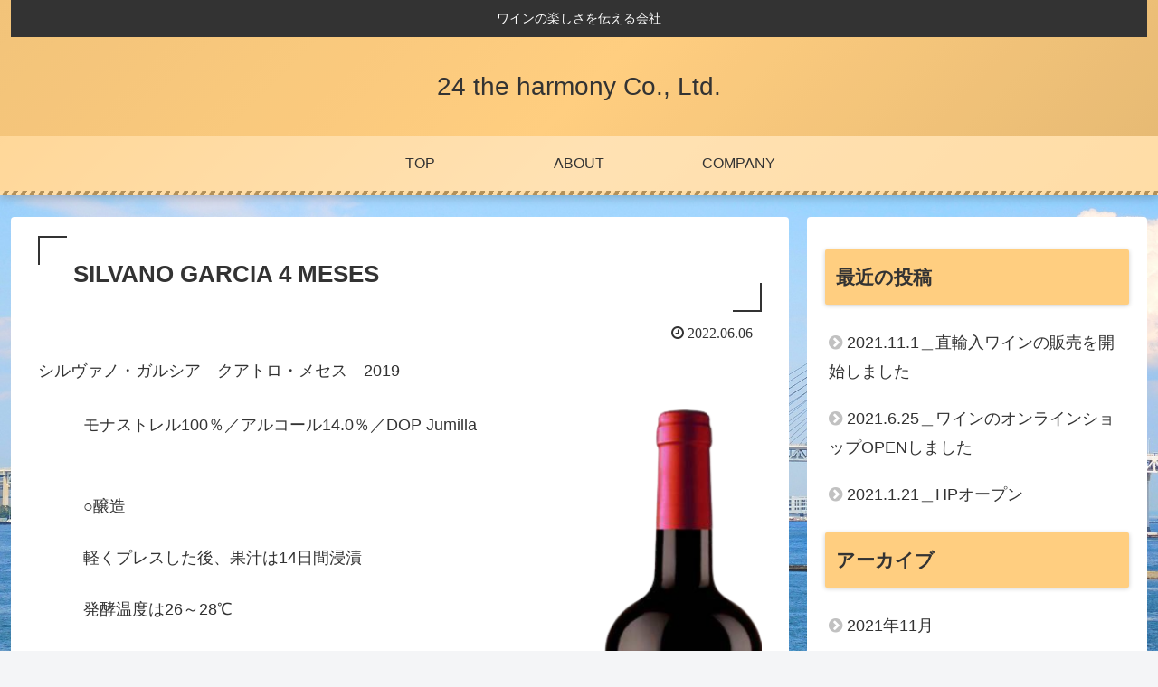

--- FILE ---
content_type: text/css
request_url: https://24theharmony.com/wp-content/themes/cocoon-master/skins/skin-momoon-orange/style.css?ver=5.6.16&fver=20201222065646
body_size: 6821
content:
/*
	Name: Momoon（オレンジ）
	Description: オレンジを基調とした「cocoon」用のデザインスキン
	Skin URI: https://rn.bex.jp/momoon/
	Author: タイジーWP
	Author URI: https://rn.bex.jp/
	Screenshot URI: https://im-cocoon.net/wp-content/uploads/skin-momoon-orange.png
	Version: 1.0.2
  Priority: 9850003000
	License: GPLv2 or later
	License URI: http://www.gnu.org/licenses/gpl-2.0.html

	Copyright 2019 タイジーWP

	mail:tt@tijaji.jp
	URL:https://tijaji.jp
			https://rn.bex.jp/
*/

.a-wrap:first-of-type{
	border-top: 2px dotted #ddd;
}
.a-wrap{
	border-bottom: 2px dotted #ddd;
	margin:0;
	padding: 4.5% 3.5%;
}
.ecb-entry-border .a-wrap{
	margin:0 0 3%;
}
.ect-tile-card .a-wrap{
	padding: 1.5%;
}
.list.ecb-entry-border .entry-card-wrap,.page-numbers,.pagination .current{
	border-color:#ccc;
}
.ranking-item, .timeline-box{
	border:3px;
}
.ecb-entry-border .entry-card-wrap:first-of-type,.ect-vertical-card .a-wrap.a-wrap{
	border-top:1px solid #ccc;
}
article .blogcard-wrap,article .blogcard-wrap:first-of-type{
	margin-left: auto;
	margin-right: auto;
	border:none;
	padding:0;
}
.carousel{
	padding:0 0 30px;
}
#recommended-in .a-wrap,.carousel .a-wrap,.rect-vertical-card .a-wrap{
	border:none;
}
.rect-mini-card .a-wrap:first-of-type{
	border-top:none;
}
.rect-vertical-card .related-entry-card-wrap {
    padding: 15px 7.5px;
}
.entry-card-snippet{
	line-height: 1.8;
}
.related-entry-card-snippet{
	height: 4.8em;
	max-height: 4.8em;
	line-height: 1.6;
	margin-top:10px;
}
.entry-card-snippet, .related-entry-card-snippet {
	max-height: 7.2em;
}
.entry-card-thumb, .author-thumb, .blogcard-thumbnail, .related-entry-card-thumb, .popular-entry-card-thumb,.new-entry-card-thumb,.widget-entry-card-thumb{
	margin-right: 3.5%;
}
.entry-card-title{
	font-size:1.5em;
	padding-bottom:10px;
}
.footer-bottom-logo .logo-image {
	max-width: 100%;
}
.new-entry-card img,.eye-catch-wrap img,.entry-card-thumb img,.related-entry-card-thumb img,.widget-entry-card img,.blogcard-thumbnail img,.carousel img{
	border:4px solid #eee;
	box-shadow:.5px .5px 4px rgba(0,0,0,.3);
	border-radius:3px;
}
.widget-entry-card-content,.related-entry-card-content{
	padding:0 0 0 5px;
	font-size:.9em;
}
.eye-catch .cat-label,.cat-label{
	top:8px;
	left:8px;
}
.eye-catch{
	margin-bottom:15px;
}
.header-container{
	box-shadow:0px 3px 10px rgba(0,0,0,.2);
}
#header-container .navi{
	background: linear-gradient(135deg,rgba(255,255,255,.2) 0%,rgba(255,255,255,.4) 50%,rgba(255,255,255,.3) 100%);
}
.article h2,h3.widget-title,h3.footer-title{
	box-shadow:0px 1px 5px rgba(0,0,0,.2);
}
.header-container-in,.footer{
	background: linear-gradient(135deg,rgba(0,0,0,.05) 0%,rgba(0,0,0,0) 50%,rgba(0,0,0,.1) 100%);
}
.header-container:after,.footer:before{
	content: "";
	display: block;
	height: 5px;
	background: repeating-linear-gradient(  115deg,rgba(255,255,255,.3),rgba(255,255,255,.3) 4px,rgba(0,0,0,.3) 5px,rgba(0,0,0,.3) 9px );
}
.tagline{
	background:#333;
	margin:0 0 10px;
	padding:.7em 1em;
	color:#fff;
	line-height:1.5em;
}
h1.entry-title,h1.archive-title,h2 related-entry-heading{
	position:relative;
	padding:1em 1.5em;
	margin-top:0;
	margin-bottom:15px;
}
h1.entry-title:before,h1.entry-title:after,h1.archive-title:before,h1.archive-title:after,h2 related-entry-heading:before{
	content: '';
	position: absolute;
	width: 30px;
	height: 30px;
}
h1.entry-title:before,h1.archive-title:before{
	border-left:2px solid #333;
	border-top:2px solid #333;
	top: 0;
	left: 0;
}
h1.entry-title:after,h1.archive-title:after{
	border-right:2px solid #333;
	border-bottom:2px solid #333;
	bottom: 0;
	right: 0;
}
.article h2{
	padding:1em;
	position:relative;
}
h2.related-entry-heading{
	border-top: 2px dotted #ddd;
	background:#f9f9f9;
	margin:25px 0 0;
	padding:1em;
}
h2.related-entry-heading:before{
	font-family: FontAwesome;
	content: "\f064";
	opacity:.3;
}
.pager-post-navi{
	background:#f9f9f9;
	border:1px solid #ccc;
	padding:5px 0;
}
.pager-post-navi a.a-wrap{
	padding: 15px 10px;
	border: 1px solid #eee;
	margin: 5px 10px;
	background: #fff;
}
.footer{
	padding:0;
	box-shadow:0px -3px 10px rgba(0,0,0,.2);
}
.footer-in,.blogcard-footer{
	padding:10px 0 0;
}
h3.footer-title{
	margin:30px 0 10px;
	padding: .3em 1em;
	box-shadow:0px .5px 3.5px rgba(0,0,0,.1);
	background: rgba(255,255,255,.3);
	border-left:10px solid rgba(0,0,0,.1);
}
.article .toc,.a-wrap .blogcard,pre, table th, .pagination .current{
	border:3px solid #eee;
}
.toc-title{
	background:#f9f9f9;
}
.pager-post-navi a.a-wrap:before{
	color:#ccc;
}
.cat-link{
	background:#eee;
}
.cat-link a:hover{
	color:#000;
}
.cat-link:before,h1 span:before,.post-date:before,.post-update:before{
	opacity:.6;
	vertical-align: middle;
}
.widget ul li a:before{
	font-family: FontAwesome;
	content: "\f138";
	margin:0 5px 0 0;
	opacity: .3;
}
.post-date,.post-update{
	font-family:Georgia;
	font-size:.9em;
}
.recb-entry-border .related-entry-card-wrap:first-of-type,.related-entries.recb-entry-border .related-entry-card-wrap {
	border: 1px solid #eee;
	margin: 5px 0 0;
	padding: .5em;
}
.blogcard-snippet{
	line-height:1.5em;
	margin:10px 0 0;
}
.blogcard-site{
	float:right;
	justify-content: flex-end;
}
.blogcard-date{
	float:left;
}
.pagination-next{
	display:none;
}
.pagination{
	margin:52px 0 24px;
}
.navi-footer{
	margin:25px 0 35px;
}
@media screen and (max-width: 820px){
	.carousel{
		padding:0;
	}
}

@media screen and (max-width: 480px){
	.entry-card-title,.e-card-title{
		font-size:1em;
		line-height: 1.5;
		padding-bottom:20px;
	}
	.e-card-title{
		padding:0;
	}
	.related-entry-card-snippet{
		display:none;
	}
	.pagination-next{
		display:block;
		margin:30px 0 0;
	}
	.pagination{
		margin:30px 0 0;
	}
	.navi-footer-in>.menu-footer li.menu-item{
		width:100%;
		margin:0;
	}
	.navi-footer{
		border-top:1px solid rgba(0,0,0,.1);
	}
	.navi-footer-in>.menu-footer li.menu-item a{
		border-bottom:1px solid rgba(0,0,0,.2);
		padding:1em 2em 1em 1em;
		text-align:left;
		position:relative;
		background:rgba(255,255,255,.2);
	}
	.navi-footer-in>.menu-footer li.menu-item a:after{
		position:absolute;
		right:5px;
		top:50%;
		transform:translateY(-50%);
		font-family:FontAwesome;
		content: "\f105";
		font-size:1.5em;
		opacity:.5;
	}
}







#header-container,
#header-container .navi,
#navi .navi-in > .menu-header .sub-menu,
.article h2,
.sidebar h3,
.cat-link,
.cat-label,
.demo .cat-label,
.blogcard-type .blogcard-label,
#footer,
.go-to-top-button {
	background-color:
	#ffce80;
	color: #333;
}
.article h3,
.article h4,
.article h5,
.article h6,
.cat-link,
.tag-link {
	border-color:
	#ffce80;
}

blockquote,
.key-btn {
	background-color: #ffeccd;
	border-color:
	#ffce80;
}

.font-awesome-5 .widget ul li a::before,
.font-awesome-5 h2.related-entry-heading::before,
.font-awesome-5 .navi-footer-in>.menu-footer li.menu-item a::after{
  font-family: "Font Awesome 5 Free";
	font-weight: 900;
}
